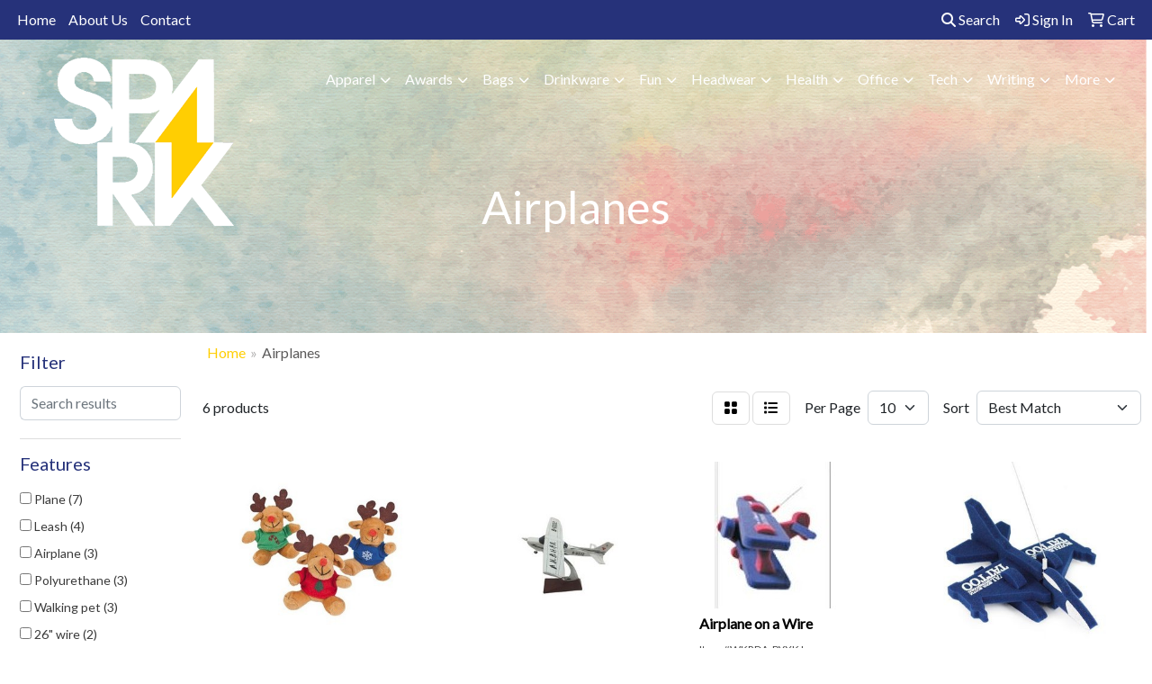

--- FILE ---
content_type: text/html
request_url: https://www.spark.ca/ws/ws.dll/StartSrch?UID=35145&WENavID=20254079
body_size: 8660
content:
<!DOCTYPE html>
<html lang="en"><head>
<meta charset="utf-8">
<meta http-equiv="X-UA-Compatible" content="IE=edge">
<meta name="viewport" content="width=device-width, initial-scale=1">
<!-- The above 3 meta tags *must* come first in the head; any other head content must come *after* these tags -->


<link href="/distsite/styles/8/css/bootstrap.min.css" rel="stylesheet" />
<link href="https://fonts.googleapis.com/css?family=Open+Sans:400,600|Oswald:400,600" rel="stylesheet">
<link href="/distsite/styles/8/css/owl.carousel.min.css" rel="stylesheet">
<link href="/distsite/styles/8/css/nouislider.css" rel="stylesheet">
<!--<link href="/distsite/styles/8/css/menu.css" rel="stylesheet"/>-->
<link href="/distsite/styles/8/css/flexslider.css" rel="stylesheet">
<link href="/distsite/styles/8/css/all.min.css" rel="stylesheet">
<link href="/distsite/styles/8/css/slick/slick.css" rel="stylesheet"/>
<link href="/distsite/styles/8/css/lightbox/lightbox.css" rel="stylesheet"  />
<link href="/distsite/styles/8/css/yamm.css" rel="stylesheet" />
<!-- Custom styles for this theme -->
<link href="/we/we.dll/StyleSheet?UN=35145&Type=WETheme&TS=C45142.6597685185" rel="stylesheet">
<!-- Custom styles for this theme -->
<link href="/we/we.dll/StyleSheet?UN=35145&Type=WETheme-PS&TS=C45142.6597685185" rel="stylesheet">


<!-- HTML5 shim and Respond.js for IE8 support of HTML5 elements and media queries -->
<!--[if lt IE 9]>
      <script src="https://oss.maxcdn.com/html5shiv/3.7.3/html5shiv.min.js"></script>
      <script src="https://oss.maxcdn.com/respond/1.4.2/respond.min.js"></script>
    <![endif]-->

</head>

<body style="background:#fff;">


  <!-- Slide-Out Menu -->
  <div id="filter-menu" class="filter-menu">
    <button id="close-menu" class="btn-close"></button>
    <div class="menu-content">
      
<aside class="filter-sidebar">



<div class="filter-section first">
	<h2>Filter</h2>
	 <div class="input-group mb-3">
	 <input type="text" style="border-right:0;" placeholder="Search results" class="form-control text-search-within-results" name="SearchWithinResults" value="" maxlength="100" onkeyup="HandleTextFilter(event);">
	  <label class="input-group-text" style="background-color:#fff;"><a  style="display:none;" href="javascript:void(0);" class="remove-filter" data-toggle="tooltip" title="Clear" onclick="ClearTextFilter();"><i class="far fa-times" aria-hidden="true"></i> <span class="fa-sr-only">x</span></a></label>
	</div>
</div>

<a href="javascript:void(0);" class="clear-filters"  style="display:none;" onclick="ClearDrillDown();">Clear all filters</a>

<div class="filter-section"  style="display:none;">
	<h2>Categories</h2>

	<div class="filter-list">

	 

		<!-- wrapper for more filters -->
        <div class="show-filter">

		</div><!-- showfilters -->

	</div>

		<a href="#" class="show-more"  style="display:none;" >Show more</a>
</div>


<div class="filter-section" >
	<h2>Features</h2>

		<div class="filter-list">

	  		<div class="checkbox"><label><input class="filtercheckbox" type="checkbox" name="2|Plane" ><span> Plane (7)</span></label></div><div class="checkbox"><label><input class="filtercheckbox" type="checkbox" name="2|Leash" ><span> Leash (4)</span></label></div><div class="checkbox"><label><input class="filtercheckbox" type="checkbox" name="2|Airplane" ><span> Airplane (3)</span></label></div><div class="checkbox"><label><input class="filtercheckbox" type="checkbox" name="2|Polyurethane" ><span> Polyurethane (3)</span></label></div><div class="checkbox"><label><input class="filtercheckbox" type="checkbox" name="2|Walking pet" ><span> Walking pet (3)</span></label></div><div class="checkbox"><label><input class="filtercheckbox" type="checkbox" name="2|26&quot; wire" ><span> 26&quot; wire (2)</span></label></div><div class="checkbox"><label><input class="filtercheckbox" type="checkbox" name="2|Advertising" ><span> Advertising (2)</span></label></div><div class="checkbox"><label><input class="filtercheckbox" type="checkbox" name="2|Animate" ><span> Animate (2)</span></label></div><div class="checkbox"><label><input class="filtercheckbox" type="checkbox" name="2|Bulldog" ><span> Bulldog (2)</span></label></div><div class="checkbox"><label><input class="filtercheckbox" type="checkbox" name="2|Foam" ><span> Foam (2)</span></label></div><div class="show-filter"><div class="checkbox"><label><input class="filtercheckbox" type="checkbox" name="2|Jet" ><span> Jet (2)</span></label></div><div class="checkbox"><label><input class="filtercheckbox" type="checkbox" name="2|Marketing" ><span> Marketing (2)</span></label></div><div class="checkbox"><label><input class="filtercheckbox" type="checkbox" name="2|Open cell" ><span> Open cell (2)</span></label></div><div class="checkbox"><label><input class="filtercheckbox" type="checkbox" name="2|Open cell sponge" ><span> Open cell sponge (2)</span></label></div><div class="checkbox"><label><input class="filtercheckbox" type="checkbox" name="2|Promotion" ><span> Promotion (2)</span></label></div><div class="checkbox"><label><input class="filtercheckbox" type="checkbox" name="2|Army" ><span> Army (1)</span></label></div><div class="checkbox"><label><input class="filtercheckbox" type="checkbox" name="2|Biplane" ><span> Biplane (1)</span></label></div><div class="checkbox"><label><input class="filtercheckbox" type="checkbox" name="2|Cargo" ><span> Cargo (1)</span></label></div><div class="checkbox"><label><input class="filtercheckbox" type="checkbox" name="2|Custom airplane" ><span> Custom airplane (1)</span></label></div><div class="checkbox"><label><input class="filtercheckbox" type="checkbox" name="2|Fighter jet" ><span> Fighter jet (1)</span></label></div><div class="checkbox"><label><input class="filtercheckbox" type="checkbox" name="2|Fly" ><span> Fly (1)</span></label></div><div class="checkbox"><label><input class="filtercheckbox" type="checkbox" name="2|Jet fighter" ><span> Jet fighter (1)</span></label></div><div class="checkbox"><label><input class="filtercheckbox" type="checkbox" name="2|Jumbo jet" ><span> Jumbo jet (1)</span></label></div><div class="checkbox"><label><input class="filtercheckbox" type="checkbox" name="2|Mascot" ><span> Mascot (1)</span></label></div><div class="checkbox"><label><input class="filtercheckbox" type="checkbox" name="2|Military" ><span> Military (1)</span></label></div><div class="checkbox"><label><input class="filtercheckbox" type="checkbox" name="2|Propeller airplane" ><span> Propeller airplane (1)</span></label></div><div class="checkbox"><label><input class="filtercheckbox" type="checkbox" name="2|Toy cute" ><span> Toy cute (1)</span></label></div></div>

			<!-- wrapper for more filters -->
			<div class="show-filter">

			</div><!-- showfilters -->
 		</div>
		<a href="#" class="show-more"  >Show more</a>


</div>


<div class="filter-section" >
	<h2>Colours</h2>

		<div class="filter-list">

		  	<div class="checkbox"><label><input class="filtercheckbox" type="checkbox" name="1|Black" ><span> Black (5)</span></label></div><div class="checkbox"><label><input class="filtercheckbox" type="checkbox" name="1|White" ><span> White (5)</span></label></div><div class="checkbox"><label><input class="filtercheckbox" type="checkbox" name="1|Athletic gold 123" ><span> Athletic gold 123 (4)</span></label></div><div class="checkbox"><label><input class="filtercheckbox" type="checkbox" name="1|Blue 300" ><span> Blue 300 (4)</span></label></div><div class="checkbox"><label><input class="filtercheckbox" type="checkbox" name="1|Brown 499" ><span> Brown 499 (4)</span></label></div><div class="checkbox"><label><input class="filtercheckbox" type="checkbox" name="1|Dark green 342" ><span> Dark green 342 (4)</span></label></div><div class="checkbox"><label><input class="filtercheckbox" type="checkbox" name="1|Hot pink 226" ><span> Hot pink 226 (4)</span></label></div><div class="checkbox"><label><input class="filtercheckbox" type="checkbox" name="1|Kelly green 354" ><span> Kelly green 354 (4)</span></label></div><div class="checkbox"><label><input class="filtercheckbox" type="checkbox" name="1|Lime 367" ><span> Lime 367 (4)</span></label></div><div class="checkbox"><label><input class="filtercheckbox" type="checkbox" name="1|Maroon red 202" ><span> Maroon red 202 (4)</span></label></div><div class="show-filter"><div class="checkbox"><label><input class="filtercheckbox" type="checkbox" name="1|Navy blue 289" ><span> Navy blue 289 (4)</span></label></div><div class="checkbox"><label><input class="filtercheckbox" type="checkbox" name="1|Orange" ><span> Orange (4)</span></label></div><div class="checkbox"><label><input class="filtercheckbox" type="checkbox" name="1|Purple 2597" ><span> Purple 2597 (4)</span></label></div><div class="checkbox"><label><input class="filtercheckbox" type="checkbox" name="1|Red 485" ><span> Red 485 (4)</span></label></div><div class="checkbox"><label><input class="filtercheckbox" type="checkbox" name="1|Teal 321" ><span> Teal 321 (4)</span></label></div><div class="checkbox"><label><input class="filtercheckbox" type="checkbox" name="1|Yellow u" ><span> Yellow u (4)</span></label></div></div>


			<!-- wrapper for more filters -->
			<div class="show-filter">

			</div><!-- showfilters -->

		  </div>

		<a href="#" class="show-more"  >Show more</a>
</div>


<div class="filter-section"  >
	<h2>Price Range</h2>
	<div class="filter-price-wrap">
		<div class="filter-price-inner">
			<div class="input-group">
				<span class="input-group-text input-group-text-white">$</span>
				<input type="text" class="form-control form-control-sm filter-min-prices" name="min-prices" value="" placeholder="Min" onkeyup="HandlePriceFilter(event);">
			</div>
			<div class="input-group">
				<span class="input-group-text input-group-text-white">$</span>
				<input type="text" class="form-control form-control-sm filter-max-prices" name="max-prices" value="" placeholder="Max" onkeyup="HandlePriceFilter(event);">
			</div>
		</div>
		<a href="javascript:void(0)" onclick="SetPriceFilter();" ><i class="fa-solid fa-chevron-right"></i></a>
	</div>
</div>

<div class="filter-section"   >
	<h2>Quantity</h2>
	<div class="filter-price-wrap mb-2">
		<input type="text" class="form-control form-control-sm filter-quantity" value="" placeholder="Qty" onkeyup="HandleQuantityFilter(event);">
		<a href="javascript:void(0)" onclick="SetQuantityFilter();"><i class="fa-solid fa-chevron-right"></i></a>
	</div>
</div>




	</aside>

    </div>
</div>




	<div class="container-fluid">
		<div class="row">

			<div class="col-md-3 col-lg-2">
        <div class="d-none d-md-block">
          <div id="desktop-filter">
            
<aside class="filter-sidebar">



<div class="filter-section first">
	<h2>Filter</h2>
	 <div class="input-group mb-3">
	 <input type="text" style="border-right:0;" placeholder="Search results" class="form-control text-search-within-results" name="SearchWithinResults" value="" maxlength="100" onkeyup="HandleTextFilter(event);">
	  <label class="input-group-text" style="background-color:#fff;"><a  style="display:none;" href="javascript:void(0);" class="remove-filter" data-toggle="tooltip" title="Clear" onclick="ClearTextFilter();"><i class="far fa-times" aria-hidden="true"></i> <span class="fa-sr-only">x</span></a></label>
	</div>
</div>

<a href="javascript:void(0);" class="clear-filters"  style="display:none;" onclick="ClearDrillDown();">Clear all filters</a>

<div class="filter-section"  style="display:none;">
	<h2>Categories</h2>

	<div class="filter-list">

	 

		<!-- wrapper for more filters -->
        <div class="show-filter">

		</div><!-- showfilters -->

	</div>

		<a href="#" class="show-more"  style="display:none;" >Show more</a>
</div>


<div class="filter-section" >
	<h2>Features</h2>

		<div class="filter-list">

	  		<div class="checkbox"><label><input class="filtercheckbox" type="checkbox" name="2|Plane" ><span> Plane (7)</span></label></div><div class="checkbox"><label><input class="filtercheckbox" type="checkbox" name="2|Leash" ><span> Leash (4)</span></label></div><div class="checkbox"><label><input class="filtercheckbox" type="checkbox" name="2|Airplane" ><span> Airplane (3)</span></label></div><div class="checkbox"><label><input class="filtercheckbox" type="checkbox" name="2|Polyurethane" ><span> Polyurethane (3)</span></label></div><div class="checkbox"><label><input class="filtercheckbox" type="checkbox" name="2|Walking pet" ><span> Walking pet (3)</span></label></div><div class="checkbox"><label><input class="filtercheckbox" type="checkbox" name="2|26&quot; wire" ><span> 26&quot; wire (2)</span></label></div><div class="checkbox"><label><input class="filtercheckbox" type="checkbox" name="2|Advertising" ><span> Advertising (2)</span></label></div><div class="checkbox"><label><input class="filtercheckbox" type="checkbox" name="2|Animate" ><span> Animate (2)</span></label></div><div class="checkbox"><label><input class="filtercheckbox" type="checkbox" name="2|Bulldog" ><span> Bulldog (2)</span></label></div><div class="checkbox"><label><input class="filtercheckbox" type="checkbox" name="2|Foam" ><span> Foam (2)</span></label></div><div class="show-filter"><div class="checkbox"><label><input class="filtercheckbox" type="checkbox" name="2|Jet" ><span> Jet (2)</span></label></div><div class="checkbox"><label><input class="filtercheckbox" type="checkbox" name="2|Marketing" ><span> Marketing (2)</span></label></div><div class="checkbox"><label><input class="filtercheckbox" type="checkbox" name="2|Open cell" ><span> Open cell (2)</span></label></div><div class="checkbox"><label><input class="filtercheckbox" type="checkbox" name="2|Open cell sponge" ><span> Open cell sponge (2)</span></label></div><div class="checkbox"><label><input class="filtercheckbox" type="checkbox" name="2|Promotion" ><span> Promotion (2)</span></label></div><div class="checkbox"><label><input class="filtercheckbox" type="checkbox" name="2|Army" ><span> Army (1)</span></label></div><div class="checkbox"><label><input class="filtercheckbox" type="checkbox" name="2|Biplane" ><span> Biplane (1)</span></label></div><div class="checkbox"><label><input class="filtercheckbox" type="checkbox" name="2|Cargo" ><span> Cargo (1)</span></label></div><div class="checkbox"><label><input class="filtercheckbox" type="checkbox" name="2|Custom airplane" ><span> Custom airplane (1)</span></label></div><div class="checkbox"><label><input class="filtercheckbox" type="checkbox" name="2|Fighter jet" ><span> Fighter jet (1)</span></label></div><div class="checkbox"><label><input class="filtercheckbox" type="checkbox" name="2|Fly" ><span> Fly (1)</span></label></div><div class="checkbox"><label><input class="filtercheckbox" type="checkbox" name="2|Jet fighter" ><span> Jet fighter (1)</span></label></div><div class="checkbox"><label><input class="filtercheckbox" type="checkbox" name="2|Jumbo jet" ><span> Jumbo jet (1)</span></label></div><div class="checkbox"><label><input class="filtercheckbox" type="checkbox" name="2|Mascot" ><span> Mascot (1)</span></label></div><div class="checkbox"><label><input class="filtercheckbox" type="checkbox" name="2|Military" ><span> Military (1)</span></label></div><div class="checkbox"><label><input class="filtercheckbox" type="checkbox" name="2|Propeller airplane" ><span> Propeller airplane (1)</span></label></div><div class="checkbox"><label><input class="filtercheckbox" type="checkbox" name="2|Toy cute" ><span> Toy cute (1)</span></label></div></div>

			<!-- wrapper for more filters -->
			<div class="show-filter">

			</div><!-- showfilters -->
 		</div>
		<a href="#" class="show-more"  >Show more</a>


</div>


<div class="filter-section" >
	<h2>Colours</h2>

		<div class="filter-list">

		  	<div class="checkbox"><label><input class="filtercheckbox" type="checkbox" name="1|Black" ><span> Black (5)</span></label></div><div class="checkbox"><label><input class="filtercheckbox" type="checkbox" name="1|White" ><span> White (5)</span></label></div><div class="checkbox"><label><input class="filtercheckbox" type="checkbox" name="1|Athletic gold 123" ><span> Athletic gold 123 (4)</span></label></div><div class="checkbox"><label><input class="filtercheckbox" type="checkbox" name="1|Blue 300" ><span> Blue 300 (4)</span></label></div><div class="checkbox"><label><input class="filtercheckbox" type="checkbox" name="1|Brown 499" ><span> Brown 499 (4)</span></label></div><div class="checkbox"><label><input class="filtercheckbox" type="checkbox" name="1|Dark green 342" ><span> Dark green 342 (4)</span></label></div><div class="checkbox"><label><input class="filtercheckbox" type="checkbox" name="1|Hot pink 226" ><span> Hot pink 226 (4)</span></label></div><div class="checkbox"><label><input class="filtercheckbox" type="checkbox" name="1|Kelly green 354" ><span> Kelly green 354 (4)</span></label></div><div class="checkbox"><label><input class="filtercheckbox" type="checkbox" name="1|Lime 367" ><span> Lime 367 (4)</span></label></div><div class="checkbox"><label><input class="filtercheckbox" type="checkbox" name="1|Maroon red 202" ><span> Maroon red 202 (4)</span></label></div><div class="show-filter"><div class="checkbox"><label><input class="filtercheckbox" type="checkbox" name="1|Navy blue 289" ><span> Navy blue 289 (4)</span></label></div><div class="checkbox"><label><input class="filtercheckbox" type="checkbox" name="1|Orange" ><span> Orange (4)</span></label></div><div class="checkbox"><label><input class="filtercheckbox" type="checkbox" name="1|Purple 2597" ><span> Purple 2597 (4)</span></label></div><div class="checkbox"><label><input class="filtercheckbox" type="checkbox" name="1|Red 485" ><span> Red 485 (4)</span></label></div><div class="checkbox"><label><input class="filtercheckbox" type="checkbox" name="1|Teal 321" ><span> Teal 321 (4)</span></label></div><div class="checkbox"><label><input class="filtercheckbox" type="checkbox" name="1|Yellow u" ><span> Yellow u (4)</span></label></div></div>


			<!-- wrapper for more filters -->
			<div class="show-filter">

			</div><!-- showfilters -->

		  </div>

		<a href="#" class="show-more"  >Show more</a>
</div>


<div class="filter-section"  >
	<h2>Price Range</h2>
	<div class="filter-price-wrap">
		<div class="filter-price-inner">
			<div class="input-group">
				<span class="input-group-text input-group-text-white">$</span>
				<input type="text" class="form-control form-control-sm filter-min-prices" name="min-prices" value="" placeholder="Min" onkeyup="HandlePriceFilter(event);">
			</div>
			<div class="input-group">
				<span class="input-group-text input-group-text-white">$</span>
				<input type="text" class="form-control form-control-sm filter-max-prices" name="max-prices" value="" placeholder="Max" onkeyup="HandlePriceFilter(event);">
			</div>
		</div>
		<a href="javascript:void(0)" onclick="SetPriceFilter();" ><i class="fa-solid fa-chevron-right"></i></a>
	</div>
</div>

<div class="filter-section"   >
	<h2>Quantity</h2>
	<div class="filter-price-wrap mb-2">
		<input type="text" class="form-control form-control-sm filter-quantity" value="" placeholder="Qty" onkeyup="HandleQuantityFilter(event);">
		<a href="javascript:void(0)" onclick="SetQuantityFilter();"><i class="fa-solid fa-chevron-right"></i></a>
	</div>
</div>




	</aside>

          </div>
        </div>
			</div>

			<div class="col-md-9 col-lg-10">
				

				<ol class="breadcrumb"  >
              		<li><a href="https://www.spark.ca" target="_top">Home</a></li>
             	 	<li class="active">Airplanes</li>
            	</ol>




				<div id="product-list-controls">

				
						<div class="d-flex align-items-center justify-content-between">
							<div class="d-none d-md-block me-3">
								 6 <span class="d-none d-lg-inline">products</span>
							</div>
					  
						  <!-- Right Aligned Controls -->
						  <div class="product-controls-right d-flex align-items-center">
       
              <button id="show-filter-button" class="btn btn-control d-block d-md-none"><i class="fa-solid fa-filter" aria-hidden="true"></i></button>

							
							<span class="me-3">
								<a href="/ws/ws.dll/StartSrch?UID=35145&WENavID=20254079&View=T&ST=2601171315016687081275092" class="btn btn-control grid" title="Change to Grid View"><i class="fa-solid fa-grid-2" aria-hidden="true"></i>  <span class="fa-sr-only">Grid</span></a>
								<a href="/ws/ws.dll/StartSrch?UID=35145&WENavID=20254079&View=L&ST=2601171315016687081275092" class="btn btn-control" title="Change to List View"><i class="fa-solid fa-list"></i> <span class="fa-sr-only">List</span></a>
							</span>
							
					  
							<!-- Number of Items Per Page -->
							<div class="me-2 d-none d-lg-block">
								<label>Per Page</label>
							</div>
							<div class="me-3 d-none d-md-block">
								<select class="form-select notranslate" onchange="GoToNewURL(this);" aria-label="Items per page">
									<option value="/ws/ws.dll/StartSrch?UID=35145&WENavID=20254079&ST=2601171315016687081275092&PPP=10" >10</option>
								
								</select>
							</div>
					  
							<!-- Sort By -->
							<div class="d-none d-lg-block me-2">
								<label>Sort</label>
							</div>
							<div>
								<select class="form-select" onchange="GoToNewURL(this);">
									<option value="/ws/ws.dll/StartSrch?UID=35145&WENavID=20254079&Sort=0" selected>Best Match</option><option value="/ws/ws.dll/StartSrch?UID=35145&WENavID=20254079&Sort=3">Most Popular</option><option value="/ws/ws.dll/StartSrch?UID=35145&WENavID=20254079&Sort=1">Price (Low to High)</option><option value="/ws/ws.dll/StartSrch?UID=35145&WENavID=20254079&Sort=2">Price (High to Low)</option>
								 </select>
							</div>
						  </div>
						</div>

			  </div>

				<!-- Product Results List -->
				<ul class="thumbnail-list"><a name="0" href="#" alt="Item 0"></a>
<li>
 <a href="https://www.spark.ca/p/VSPJF-RTCGQ/plush-toy-stuff" target="_parent" alt="Plush Toy Stuff">
 <div class="pr-list-grid">
		<img class="img-responsive" src="/ws/ws.dll/QPic?SN=51602&P=556522809&I=0&PX=300" alt="Plush Toy Stuff">
		<p class="pr-name">Plush Toy Stuff</p>
		<div class="pr-meta-row">
			<div class="product-reviews"  style="display:none;">
				<div class="rating-stars">
				<i class="fa-solid fa-star-sharp" aria-hidden="true"></i><i class="fa-solid fa-star-sharp" aria-hidden="true"></i><i class="fa-solid fa-star-sharp" aria-hidden="true"></i><i class="fa-solid fa-star-sharp" aria-hidden="true"></i><i class="fa-solid fa-star-sharp" aria-hidden="true"></i>
				</div>
				<span class="rating-count">(0)</span>
			</div>
			
		</div>
		<p class="pr-number"  ><span class="notranslate">Item #VSPJF-RTCGQ</span></p>
		<p class="pr-price"  ><span class="notranslate">$23.87</span> - <span class="notranslate">$24.10</span></p>
 </div>
 </a>
</li>
<a name="1" href="#" alt="Item 1"></a>
<li>
 <a href="https://www.spark.ca/p/ULXNE-IFLWJ/custom-airplane" target="_parent" alt="Custom Airplane">
 <div class="pr-list-grid">
		<img class="img-responsive" src="/ws/ws.dll/QPic?SN=51602&P=586603792&I=0&PX=300" alt="Custom Airplane">
		<p class="pr-name">Custom Airplane</p>
		<div class="pr-meta-row">
			<div class="product-reviews"  style="display:none;">
				<div class="rating-stars">
				<i class="fa-solid fa-star-sharp" aria-hidden="true"></i><i class="fa-solid fa-star-sharp" aria-hidden="true"></i><i class="fa-solid fa-star-sharp" aria-hidden="true"></i><i class="fa-solid fa-star-sharp" aria-hidden="true"></i><i class="fa-solid fa-star-sharp" aria-hidden="true"></i>
				</div>
				<span class="rating-count">(0)</span>
			</div>
			
		</div>
		<p class="pr-number"  ><span class="notranslate">Item #ULXNE-IFLWJ</span></p>
		<p class="pr-price"  ><span class="notranslate">$190.30</span> - <span class="notranslate">$200.42</span></p>
 </div>
 </a>
</li>
<a name="2" href="#" alt="Item 2"></a>
<li>
 <a href="https://www.spark.ca/p/WKRDA-PYXKJ/airplane-on-a-wire" target="_parent" alt="Airplane on a Wire">
 <div class="pr-list-grid">
		<img class="img-responsive" src="/ws/ws.dll/QPic?SN=64872&P=364181322&I=0&PX=300" alt="Airplane on a Wire">
		<p class="pr-name">Airplane on a Wire</p>
		<div class="pr-meta-row">
			<div class="product-reviews"  style="display:none;">
				<div class="rating-stars">
				<i class="fa-solid fa-star-sharp" aria-hidden="true"></i><i class="fa-solid fa-star-sharp" aria-hidden="true"></i><i class="fa-solid fa-star-sharp" aria-hidden="true"></i><i class="fa-solid fa-star-sharp" aria-hidden="true"></i><i class="fa-solid fa-star-sharp" aria-hidden="true"></i>
				</div>
				<span class="rating-count">(0)</span>
			</div>
			
		</div>
		<p class="pr-number"  ><span class="notranslate">Item #WKRDA-PYXKJ</span></p>
		<p class="pr-price"  ><span class="notranslate">$6.3288</span> - <span class="notranslate">$7.9341</span></p>
 </div>
 </a>
</li>
<a name="3" href="#" alt="Item 3"></a>
<li>
 <a href="https://www.spark.ca/p/WSMTF-ISTLO/jet-fighter-on-a-leash" target="_parent" alt="Jet Fighter on a leash">
 <div class="pr-list-grid">
		<img class="img-responsive" src="/ws/ws.dll/QPic?SN=64872&P=146031897&I=0&PX=300" alt="Jet Fighter on a leash">
		<p class="pr-name">Jet Fighter on a leash</p>
		<div class="pr-meta-row">
			<div class="product-reviews"  style="display:none;">
				<div class="rating-stars">
				<i class="fa-solid fa-star-sharp" aria-hidden="true"></i><i class="fa-solid fa-star-sharp" aria-hidden="true"></i><i class="fa-solid fa-star-sharp" aria-hidden="true"></i><i class="fa-solid fa-star-sharp" aria-hidden="true"></i><i class="fa-solid fa-star-sharp" aria-hidden="true"></i>
				</div>
				<span class="rating-count">(0)</span>
			</div>
			
		</div>
		<p class="pr-number"  ><span class="notranslate">Item #WSMTF-ISTLO</span></p>
		<p class="pr-price"  ><span class="notranslate">$6.3288</span> - <span class="notranslate">$7.9341</span></p>
 </div>
 </a>
</li>
<a name="4" href="#" alt="Item 4"></a>
<li>
 <a href="https://www.spark.ca/p/WNPCG-RGJSK/jumbo-jet-airplane-on-a-leash" target="_parent" alt="Jumbo Jet Airplane on a leash">
 <div class="pr-list-grid">
		<img class="img-responsive" src="/ws/ws.dll/QPic?SN=64872&P=976031903&I=0&PX=300" alt="Jumbo Jet Airplane on a leash">
		<p class="pr-name">Jumbo Jet Airplane on a leash</p>
		<div class="pr-meta-row">
			<div class="product-reviews"  style="display:none;">
				<div class="rating-stars">
				<i class="fa-solid fa-star-sharp" aria-hidden="true"></i><i class="fa-solid fa-star-sharp" aria-hidden="true"></i><i class="fa-solid fa-star-sharp" aria-hidden="true"></i><i class="fa-solid fa-star-sharp" aria-hidden="true"></i><i class="fa-solid fa-star-sharp" aria-hidden="true"></i>
				</div>
				<span class="rating-count">(0)</span>
			</div>
			
		</div>
		<p class="pr-number"  ><span class="notranslate">Item #WNPCG-RGJSK</span></p>
		<p class="pr-price"  ><span class="notranslate">$6.3288</span> - <span class="notranslate">$7.9341</span></p>
 </div>
 </a>
</li>
<a name="5" href="#" alt="Item 5"></a>
<li>
 <a href="https://www.spark.ca/p/WPPVB-RGBXM/prop-plane-on-a-leash" target="_parent" alt="Prop Plane on a Leash">
 <div class="pr-list-grid">
		<img class="img-responsive" src="/ws/ws.dll/QPic?SN=64872&P=904181405&I=0&PX=300" alt="Prop Plane on a Leash">
		<p class="pr-name">Prop Plane on a Leash</p>
		<div class="pr-meta-row">
			<div class="product-reviews"  style="display:none;">
				<div class="rating-stars">
				<i class="fa-solid fa-star-sharp" aria-hidden="true"></i><i class="fa-solid fa-star-sharp" aria-hidden="true"></i><i class="fa-solid fa-star-sharp" aria-hidden="true"></i><i class="fa-solid fa-star-sharp" aria-hidden="true"></i><i class="fa-solid fa-star-sharp" aria-hidden="true"></i>
				</div>
				<span class="rating-count">(0)</span>
			</div>
			
		</div>
		<p class="pr-number"  ><span class="notranslate">Item #WPPVB-RGBXM</span></p>
		<p class="pr-price"  ><span class="notranslate">$6.3288</span> - <span class="notranslate">$7.9341</span></p>
 </div>
 </a>
</li>
</ul>

			    <ul class="pagination center">
						  <!--
                          <li class="page-item">
                            <a class="page-link" href="#" aria-label="Previous">
                              <span aria-hidden="true">&laquo;</span>
                            </a>
                          </li>
						  -->
							
						  <!--
                          <li class="page-item">
                            <a class="page-link" href="#" aria-label="Next">
                              <span aria-hidden="true">&raquo;</span>
                            </a>
                          </li>
						  -->
							  </ul>

			</div>
		</div><!-- row -->

		<div class="row">
            <div class="col-12">
                <!-- Custom footer -->
                <p><font face="Lato" size="2"><div style="background-color: #26327a;">
<p style="text-align: center;"><span style="color: #ffffff; font-size: 14pt;"><strong>There's no fee for requesting info or a quote on as many products as you'd like. When placing your order online, we'll first check with you that all details are correct and you'll have a chance to review them before submitting your payment.</strong></span></p>
</div>
<p style="text-align: center;">Order total does not include screen/setup and freight. Additional charges may be needed for artwork revisions, proofs, or PMS color matches. Pricing and products are also subject to availability. We will contact you if product is unavailable with an alternative selection. You will be contacted personally before any order is placed to confirm your order. Our mission is to make your promotion the best it can be! We want you to get your products on time and at the best possible price!</p></font></p>
            </div>
        </div>

	</div><!-- conatiner fluid -->


	<!-- Bootstrap core JavaScript
    ================================================== -->
    <!-- Placed at the end of the document so the pages load faster -->
    <script src="/distsite/styles/8/js/jquery.min.js"></script>
    <script src="/distsite/styles/8/js/bootstrap.min.js"></script>
   <script src="/distsite/styles/8/js/custom.js"></script>

	<!-- iFrame Resizer -->
	<script src="/js/iframeResizer.contentWindow.min.js"></script>
	<script src="/js/IFrameUtils.js?20150930"></script> <!-- For custom iframe integration functions (not resizing) -->
	<script>ScrollParentToTop();</script>

	



<!-- Custom - This page only -->
<script>

$(document).ready(function () {
    const $menuButton = $("#show-filter-button");
    const $closeMenuButton = $("#close-menu");
    const $slideMenu = $("#filter-menu");

    // open
    $menuButton.on("click", function (e) {
        e.stopPropagation(); 
        $slideMenu.addClass("open");
    });

    // close
    $closeMenuButton.on("click", function (e) {
        e.stopPropagation(); 
        $slideMenu.removeClass("open");
    });

    // clicking outside
    $(document).on("click", function (e) {
        if (!$slideMenu.is(e.target) && $slideMenu.has(e.target).length === 0) {
            $slideMenu.removeClass("open");
        }
    });

    // prevent click inside the menu from closing it
    $slideMenu.on("click", function (e) {
        e.stopPropagation();
    });
});


$(document).ready(function() {

	
var tooltipTriggerList = [].slice.call(document.querySelectorAll('[data-bs-toggle="tooltip"]'))
var tooltipList = tooltipTriggerList.map(function (tooltipTriggerEl) {
  return new bootstrap.Tooltip(tooltipTriggerEl, {
    'container': 'body'
  })
})


	
 // Filter Sidebar
 $(".show-filter").hide();
 $(".show-more").click(function (e) {
  e.preventDefault();
  $(this).siblings(".filter-list").find(".show-filter").slideToggle(400);
  $(this).toggleClass("show");
  $(this).text() === 'Show more' ? $(this).text('Show less') : $(this).text('Show more');
 });
 
   
});

// Drill-down filter check event
$(".filtercheckbox").click(function() {
  var checkboxid=this.name;
  var checkboxval=this.checked ? '1' : '0';
  GetRequestFromService('/ws/ws.dll/PSSearchFilterEdit?UID=35145&ST=2601171315016687081275092&ID='+encodeURIComponent(checkboxid)+'&Val='+checkboxval);
  ReloadSearchResults();
});

function ClearDrillDown()
{
  $('.text-search-within-results').val('');
  GetRequestFromService('/ws/ws.dll/PSSearchFilterEdit?UID=35145&ST=2601171315016687081275092&Clear=1');
  ReloadSearchResults();
}

function SetPriceFilter()
{
  var low;
  var hi;
  if ($('#filter-menu').hasClass('open')) {
    low = $('#filter-menu .filter-min-prices').val().trim();
    hi = $('#filter-menu .filter-max-prices').val().trim();
  } else {
    low = $('#desktop-filter .filter-min-prices').val().trim();
    hi = $('#desktop-filter .filter-max-prices').val().trim();
  }
  GetRequestFromService('/ws/ws.dll/PSSearchFilterEdit?UID=35145&ST=2601171315016687081275092&ID=3&LowPrc='+low+'&HiPrc='+hi);
  ReloadSearchResults();
}

function SetQuantityFilter()
{
  var qty;
  if ($('#filter-menu').hasClass('open')) {
    qty = $('#filter-menu .filter-quantity').val().trim();
  } else {
    qty = $('#desktop-filter .filter-quantity').val().trim();
  }
  GetRequestFromService('/ws/ws.dll/PSSearchFilterEdit?UID=35145&ST=2601171315016687081275092&ID=4&Qty='+qty);
  ReloadSearchResults();
}

function ReloadSearchResults(textsearch)
{
  var searchText;
  var url = '/ws/ws.dll/StartSrch?UID=35145&ST=2601171315016687081275092&Sort=&View=';
  var newUrl = new URL(url, window.location.origin);

  if ($('#filter-menu').hasClass('open')) {
    searchText = $('#filter-menu .text-search-within-results').val().trim();
  } else {
    searchText = $('#desktop-filter .text-search-within-results').val().trim();
  }

  if (searchText) {
    newUrl.searchParams.set('tf', searchText);
  }

  window.location.href = newUrl.toString();
}

function GoToNewURL(entered)
{
	to=entered.options[entered.selectedIndex].value;
	if (to>"") {
		location=to;
		entered.selectedIndex=0;
	}
}

function PostAdStatToService(AdID, Type)
{
  var URL = '/we/we.dll/AdStat?AdID='+ AdID + '&Type=' +Type;

  // Try using sendBeacon.  Some browsers may block this.
  if (navigator && navigator.sendBeacon) {
      navigator.sendBeacon(URL);
  }
  else {
    // Fall back to this method if sendBeacon is not supported
    // Note: must be synchronous - o/w page unlads before it's called
    // This will not work on Chrome though (which is why we use sendBeacon)
    GetRequestFromService(URL);
  }
}

function HandleTextFilter(e)
{
  if (e.key != 'Enter') return;

  e.preventDefault();
  ReloadSearchResults();
}

function ClearTextFilter()
{
  $('.text-search-within-results').val('');
  ReloadSearchResults();
}

function HandlePriceFilter(e)
{
  if (e.key != 'Enter') return;

  e.preventDefault();
  SetPriceFilter();
}

function HandleQuantityFilter(e)
{
  if (e.key != 'Enter') return;

  e.preventDefault();
  SetQuantityFilter();
}

</script>
<!-- End custom -->



</body>
</html>
